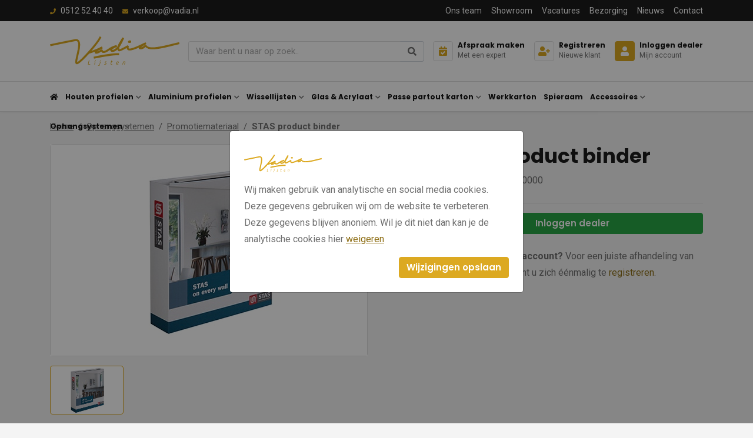

--- FILE ---
content_type: text/html; charset=UTF-8
request_url: https://vadia.nl/stas-product-binder-sb10000.html
body_size: 11963
content:
<!DOCTYPE html><html lang="nl"> <head><title>STAS product binder | Vadia</title><meta name="viewport" content="width=device-width, initial-scale=1.0, user-scalable=0"><meta charset="UTF-8"><meta name="description" content="De STAS product binder bestelt u bij Vadia. De leverancier voor de benodigdheden voor de lijstenmakerij."><meta name="keywords" content="STAS product binder, Ophangsystemen, Promotiemateriaal, bestellen, lijstenbranche, lijsten, inlijsting, groothandel, vakhandel, lijstenmaker"><meta name="language" content="nl"><meta name="format-detection" content="telephone=no"><meta name="author" content="Ittica Media"><meta name="msapplication-TileColor" content="#1D1D1D"><meta name="msapplication-TileImage" content="/assets/dist/img/favicon/32x32.png"><meta name="theme-color" content="#1D1D1D"><meta name="mobile-web-app-capable" content="yes"><meta name="apple-mobile-web-app-capable" content="yes"><meta name="apple-mobile-web-app-status-bar-style" content="black"><meta property="og:title" content="STAS product binder"><meta property="og:image" content="https://vadia.nl/media/products/1137/sb10000.jpg"><meta property="og:url" content="https://vadia.nl/stas-product-binder-sb10000.html"><script>!function(f,b,e,v,n,t,s)	{if(f.fbq)return;n=f.fbq=function(){n.callMethod?	n.callMethod.apply(n,arguments):n.queue.push(arguments)};	if(!f._fbq)f._fbq=n;n.push=n;n.loaded=!0;n.version='2.0';	n.queue=[];t=b.createElement(e);t.async=!0;	t.src=v;s=b.getElementsByTagName(e)[0];	s.parentNode.insertBefore(t,s)}(window,document,'script',	'https://connect.facebook.net/en_US/fbevents.js');	fbq('init', '1724623788001241');	fbq('track', 'PageView');</script><noscript><img loading="lazy" height="auto" width="100%" height="1" width="1" style="display:none"	src="https://www.facebook.com/tr?id=1724623788001241&ev=PageView&noscript=1"	/></noscript><script defer src="https://www.googletagmanager.com/gtag/js?id=G-C5WKP5W5HD"></script><script>window.dataLayer = window.dataLayer || [];	function gtag(){dataLayer.push(arguments);}	gtag('js', new Date());	var config = {};	config['anonymize_ip'] = true;	gtag('config', 'G-C5WKP5W5HD', config);</script><script>(function(w,d,s,l,i){w[l]=w[l]||[];w[l].push({'gtm.start':	new Date().getTime(),event:'gtm.js'});var f=d.getElementsByTagName(s)[0],	j=d.createElement(s),dl=l!='dataLayer'?'&l='+l:'';j.async=true;j.src=	'https://www.googletagmanager.com/gtm.js?id='+i+dl;f.parentNode.insertBefore(j,f);	})(window,document,'script','dataLayer','GTM-P793X5W5');</script> <link rel="shortcut icon" type="image/png" href="/assets/dist/img/favicon/120x120.png" defer> <link rel="apple-touch-icon-precomposed" sizes="114x114" href="/assets/dist/img/favicon/114x114.png" defer> <link rel="apple-touch-icon-precomposed" sizes="120x120" href="/assets/dist/img/favicon/120x120.png" defer> <link rel="apple-touch-icon-precomposed" sizes="144x144" href="/assets/dist/img/favicon/144x144.png" defer> <link rel="apple-touch-icon-precomposed" sizes="152x152" href="/assets/dist/img/favicon/152x152.png" defer><link rel="apple-touch-icon-precomposed" sizes="180x180" href="/assets/dist/img/favicon/180x180.png" defer><link rel="preconnect" href="https://fonts.gstatic.com" crossorigin><link rel="manifest" href=""><link rel="alternate" href="https://vadia.nl/stas-product-binder-sb10000.html" hreflang="nl-NL" /><link rel="alternate" href="https://vadia.nl/stas-product-binder-sb10000.html" hreflang="x-default" /> <link rel="stylesheet" href="/assets/dist/css/style.css?s=1736870705" defer media="all"> <link rel="stylesheet" href="/assets/external/vendor/owl.carousel/assets/owl.carousel.min.css?s=1660138824" defer> <link rel="stylesheet" href="/assets/external/vendor/owl.carousel/assets/owl.theme.default.min.css?s=1660138844" defer> <link rel="stylesheet" href="/assets/external/vendor/fontawesome/css/all.min.css?s=1660139152" defer><style></style></head> <body class="" data-domain="https://vadia.nl" data-uri="stas-product-binder-sb10000.html"> <noscript> <iframe src="https://www.googletagmanager.com/ns.html?id=GTM-P793X5W5" class="google-tag-manager"> </iframe> </noscript><script> var config = {"domain":"https:\/\/vadia.nl","uri":"stas-product-binder-sb10000.html","url_shoppingcart":"https:\/\/vadia.nl\/winkelwagen","url_checkout":"https:\/\/vadia.nl\/checkout","url_search":"https:\/\/vadia.nl\/zoeken","webshop":{"type":"B2C","currency":"euro","prices":{"display":{"type":"incl","show_other_type":"0"}},"vat_validation":"1","vat":{"low":"9","high":"21"},"validation":{"address":{"enabled":"1","countries":["153"]}}}};</script><header class="header-b mobile"><div class="row header-row"><!-- Top --><div class="top col-12"><div class="container"><div class="top-inner row d-flex justify-content-between align-items-center"><div class="col-auto d-flex"><div class="top-header-item"><a class="top-header-item" href="tel:0512524040"><i class="fas fa-phone mr-2"></i><span>0512 52 40 40</span></a></div><div class="top-header-item ml-3"><a class="top-header-item" href="mailto:verkoop@vadia.nl"><i class="fa fa-envelope mr-2"></i><span class="d-none d-md-inline-block">verkoop@vadia.nl</span><span class="d-md-none d-inline-block">Mail ons</span></a></div></div><div class="col-auto d-none d-lg-flex text-right"><ul class="list-inline top-menu"><li class="list-inline-item"><a href="/ons-team" class="top-header-item " title="Ons team">Ons team</a></li><li class="list-inline-item"><a href="/showroom" class="top-header-item " title="Showroom">Showroom</a></li><li class="list-inline-item"><a href="/vacatures" class="top-header-item " title="Vacatures">Vacatures</a></li><li class="list-inline-item"><a href="/bezorging" class="top-header-item " title="Bezorging">Bezorging</a></li><li class="list-inline-item"><a href="/nieuws" class="top-header-item " title="Nieuws">Nieuws</a></li><li class="list-inline-item"><a href="/contact" class="top-header-item " title="Contact">Contact</a></li></ul></div></div></div></div><!-- Middle --><div class="middle col-12"><div class="container"><div class="middle-inner row align-items-center"><!-- Logo --><a href="/" class="col-auto logo"><!-- <div class="d-block d-lg-none"> --><img loading="lazy" height="auto" width="100%" alt="logo" src="/assets/dist/img/logo.svg" /><!-- </div> --></a><!-- Search --><div class="col search-bar pl-lg-0 pr-lg-0"	data-no-results="Er zijn geen zoekresultaten op deze term!"><div	class="search input"><input class="form-control py-2 border-right-0 border"	type="text"	class="search-header"	placeholder="Waar bent u naar op zoek.."	aria-label="Zoek op de website"><span class="input-group-append search-button"><div class="input-group-text bg-transparent"><i class="fas fa-search"></i></div></span></div><div class="search-content d-none"><div class="content"></div><div id="search-loader"><div class="loading-search"><i class="fa fa-cog fa-spin fa-2x fa-fw"></i></div></div><a href="#" class="btn btn-primary w-100 btn-sm btn-show-results d-none mt-3" data-singular="Bekijk % resultaat" data-plural="Bekijk alle % resultaten">Toon alle resultaten</a></div></div><!-- Contact items --><div class="col col-md-auto d-flex justify-content-end"><div class="contact mr-2 mr-xl-3 contact-first"><a	href="/maak-een-afspraak-met-een-van-onze-experts"	title="Maak een afspraak met één van onze experts"	class="text-left "><div class="icon"><i class="fas fa-calendar-check"></i></div><div class="content"><span class="header-title ">Afspraak maken</span><span class="header-item">Met een expert</span></div></a> </div><div class="contact mr-2 mr-xl-3"><a	href="/registreren"	title="Registreren"	class="text-left "><div class="icon"><i class="fas fa-user-plus"></i></div><div class="content"><span class="header-title ">Registreren</span><span class="header-item">Nieuwe klant</span></div></a></div><div class="contact"><a	href="/inloggen"	title="Inloggen"	class="text-left active"><div class="icon"><i class="fas fa-user "></i></div><div class="content"><span class="d-none d-lg-block header-title">Inloggen dealer</span><span class="d-none d-lg-block header-item">Mijn account</span></div></a> </div><span class="menu-mobile-open ml-2 ml-xl-3"><i class="fa fa-bars"></i></span></div></div></div></div><!-- Bottom --><div class="bottom col-12 border-top border-bottom"><div class="container bottom-container"><div class="bottom-inner row d-flex justify-content-between align-items-center"><div class="col-auto bottom-menu d-flex"><div class="row"><div class="top-mobile-menu col-12 d-block d-xl-none"><div class="w-100 h-100"><span class="menu-title">Menu</span><div class="close-menu"><span class="menu-mobile-close hide"><i class="fas fa-times"></i></span></div></div></div><div class="col-12"><ul class="nav"><li class="d-none d-xl-block dropdown collapsed nav-menu-item"><a href="/" title="home" class="header-title cat-title"><i class="fas fa-home"></i></a></li><li class="dropdown collapsed toggle-large-menu nav-menu-item" id="menu-accordion-categories-16"><a href="/houten-profielen" title="Houten profielen" class="header-title cat-title" data-cat-image="/media/categories/16/houten-profielen-aca672fb-10f0-4679-801a-63d1fbf2f1ef.jpg?s=1765968359">Houten profielen</a><span class="icon" data-toggle="collapse" data-target="#list-16"><i class="fas fa-chevron-down"></i></span><div class="dropdown-content collapse" id="list-16"><div class="container-fluid container-xl"><div class="row"><ul class="col-12 col-xl-6 py-0 py-xl-3 px-0 submenu dropdown-content-left custom-scroll"><li class="submenu-item"><a href="/houten-profielen/baklijsten" class="cat_id_28 header-dropdown-title cat-title pb-2 pb-xl-0 px-0 px-xl-4 gtag-custom-event" data-gtag-category="Menu" data-gtag-label="Menu" title="Baklijsten" data-cat-image="/media/categories/28/baklijsten-6fe7e888-8ce8-45b0-8ea2-1d1d1ea0883f.jpg?s=1740406827">Baklijsten</a></li><li class="submenu-item"><a href="/houten-profielen/blankhout" class="cat_id_33 header-dropdown-title cat-title pb-2 pb-xl-0 px-0 px-xl-4 gtag-custom-event" data-gtag-category="Menu" data-gtag-label="Menu" title="Blankhout" data-cat-image="/media/categories/33/blankhout-e5b74d95-cb59-4312-bd6f-6d47dab21a9a.jpg?s=1765968318">Blankhout</a></li><li class="submenu-item"><a href="/houten-profielen/exellence" class="cat_id_100 header-dropdown-title cat-title pb-2 pb-xl-0 px-0 px-xl-4 gtag-custom-event" data-gtag-category="Menu" data-gtag-label="Menu" title="Exellence" data-cat-image="/media/categories/100/exellence-nieuw-22e53f03-1abb-41e6-8371-dfff8b32ec91.jpg?s=1765983265">Exellence</a></li><li class="submenu-item"><a href="/houten-profielen/fineer" class="cat_id_30 header-dropdown-title cat-title pb-2 pb-xl-0 px-0 px-xl-4 gtag-custom-event" data-gtag-category="Menu" data-gtag-label="Menu" title="Fineer" data-cat-image="/media/categories/30/fineer-8d4f248d-dc47-4481-b2c1-3d3f6a8200a0.jpg?s=1757498482">Fineer</a></li><li class="submenu-item"><a href="/houten-profielen/goud" class="cat_id_29 header-dropdown-title cat-title pb-2 pb-xl-0 px-0 px-xl-4 gtag-custom-event" data-gtag-category="Menu" data-gtag-label="Menu" title="Goud" data-cat-image="/media/categories/29/goud-ec65c2dd-e0b3-4c2d-9bb9-5ba8051cd1e8.jpg?s=1765980672">Goud</a></li><li class="submenu-item"><a href="/houten-profielen/inleg" class="cat_id_34 header-dropdown-title cat-title pb-2 pb-xl-0 px-0 px-xl-4 gtag-custom-event" data-gtag-category="Menu" data-gtag-label="Menu" title="Inleg" data-cat-image="/media/categories/34/inleg-76b4a87e-12e0-4235-bef0-2b74a383e7de.jpg?s=1765962605">Inleg</a></li><li class="submenu-item"><a href="/houten-profielen/kleur" class="cat_id_31 header-dropdown-title cat-title pb-2 pb-xl-0 px-0 px-xl-4 gtag-custom-event" data-gtag-category="Menu" data-gtag-label="Menu" title="Kleur" data-cat-image="/media/categories/31/kleur-cd45df90-09a6-410f-9c25-c821c505960b.jpg?s=1681201773">Kleur</a></li><li class="submenu-item"><a href="/houten-profielen/ornament" class="cat_id_32 header-dropdown-title cat-title pb-2 pb-xl-0 px-0 px-xl-4 gtag-custom-event" data-gtag-category="Menu" data-gtag-label="Menu" title="Ornament" data-cat-image="/media/categories/32/ornament-d3fec6ed-2eb4-4a40-8b1f-18aead784358.jpg?s=1765959465">Ornament</a></li><li class="submenu-item"><a href="/houten-profielen/overig" class="cat_id_35 header-dropdown-title cat-title pb-2 pb-xl-0 px-0 px-xl-4 gtag-custom-event" data-gtag-category="Menu" data-gtag-label="Menu" title="Overig" data-cat-image="/media/categories/35/overig-c1ed725b-81d8-49e7-8a68-88318d5edfa1.jpg?s=1664536620">Overig</a></li><li class="submenu-item"><a href="/houten-profielen/zilver" class="cat_id_19 header-dropdown-title cat-title pb-2 pb-xl-0 px-0 px-xl-4 gtag-custom-event" data-gtag-category="Menu" data-gtag-label="Menu" title="Zilver" data-cat-image="/media/categories/19/zilver-f228afb2-713f-4b7c-bfc8-28c587608a25.jpg?s=1680703075">Zilver</a></li><li class="submenu-item"><a href="/houten-profielen/zwart-wit" class="cat_id_27 header-dropdown-title cat-title pb-2 pb-xl-0 px-0 px-xl-4 gtag-custom-event" data-gtag-category="Menu" data-gtag-label="Menu" title="Zwart / wit" data-cat-image="/media/categories/27/zwart-wit-b4597c0b-53a2-4094-9116-75d0fb5e1508.jpg?s=1766051988">Zwart / wit</a></li></ul><div class="col-6 dropdown-content-right cat-image border-left d-none d-xl-block"><img loading="lazy" height="auto" width="100%" alt="no-image" src="/assets/dist/img/no-image-found.jpg"/></div></div></div></div></li><li class="dropdown collapsed toggle-large-menu nav-menu-item" id="menu-accordion-categories-20"><a href="/aluminium-profielen" title="Aluminium profielen" class="header-title cat-title" data-cat-image="/media/categories/20/aluminium-profielen-0270833e-36ef-495f-bd40-4cf3c0ab8c5e.jpg?s=1710239233">Aluminium profielen</a><span class="icon" data-toggle="collapse" data-target="#list-20"><i class="fas fa-chevron-down"></i></span><div class="dropdown-content collapse" id="list-20"><div class="container-fluid container-xl"><div class="row"><ul class="col-12 col-xl-6 py-0 py-xl-3 px-0 submenu dropdown-content-left custom-scroll"><li class="submenu-item"><a href="/aluminium-profielen/nielsen-collectie" class="cat_id_36 header-dropdown-title cat-title pb-2 pb-xl-0 px-0 px-xl-4 gtag-custom-event" data-gtag-category="Menu" data-gtag-label="Menu" title="Nielsen collectie" data-cat-image="/media/categories/36/nielsen-collectie-f7b95488-98cd-45f8-8810-7279cddcf505.jpg?s=1686641936">Nielsen collectie</a></li><li class="submenu-item"><a href="/aluminium-profielen/go4frame-collectie" class="cat_id_37 header-dropdown-title cat-title pb-2 pb-xl-0 px-0 px-xl-4 gtag-custom-event" data-gtag-category="Menu" data-gtag-label="Menu" title="GO4FRAME collectie" data-cat-image="/media/categories/37/go4frame-036e2d3f-0731-46a0-be44-d13f14fc4578.jpg?s=1685626765">GO4FRAME collectie</a></li><li class="submenu-item"><a href="/aluminium-profielen/aluminium-baklijst" class="cat_id_38 header-dropdown-title cat-title pb-2 pb-xl-0 px-0 px-xl-4 gtag-custom-event" data-gtag-category="Menu" data-gtag-label="Menu" title="Aluminium baklijst">Aluminium baklijst</a></li></ul><div class="col-6 dropdown-content-right cat-image border-left d-none d-xl-block"><img loading="lazy" height="auto" width="100%" alt="no-image" src="/assets/dist/img/no-image-found.jpg"/></div></div></div></div></li><li class="dropdown collapsed toggle-large-menu nav-menu-item" id="menu-accordion-categories-21"><a href="/wissellijsten" title="Wissellijsten" class="header-title cat-title" data-cat-image="/media/categories/21/wissellijsten-f018c69b-6431-4bf5-8695-cb0304488c2e.jpg?s=1722945331">Wissellijsten</a><span class="icon" data-toggle="collapse" data-target="#list-21"><i class="fas fa-chevron-down"></i></span><div class="dropdown-content collapse" id="list-21"><div class="container-fluid container-xl"><div class="row"><ul class="col-12 col-xl-6 py-0 py-xl-3 px-0 submenu dropdown-content-left custom-scroll"><li class="submenu-item"><a href="/wissellijsten/switch-it" class="cat_id_39 header-dropdown-title cat-title pb-2 pb-xl-0 px-0 px-xl-4 gtag-custom-event" data-gtag-category="Menu" data-gtag-label="Menu" title="Switch-it" data-cat-image="/media/categories/39/switch-it-b92961c4-cf94-4a89-8671-80e77b8a9a3b.jpg?s=1690364024">Switch-it</a></li><li class="submenu-item"><a href="/wissellijsten/nielsen-frameboxen" class="cat_id_40 header-dropdown-title cat-title pb-2 pb-xl-0 px-0 px-xl-4 gtag-custom-event" data-gtag-category="Menu" data-gtag-label="Menu" title="Nielsen frameboxen" data-cat-image="/media/categories/40/nielsen-frameboxen-7d51c6e1-2c0a-4154-9359-de4dd8a01f8c.jpg?s=1726152543">Nielsen frameboxen</a></li><li class="submenu-item"><a href="/wissellijsten/nielsen-alpha" class="cat_id_41 header-dropdown-title cat-title pb-2 pb-xl-0 px-0 px-xl-4 gtag-custom-event" data-gtag-category="Menu" data-gtag-label="Menu" title="Nielsen Alpha " data-cat-image="/media/categories/41/nielsen-alpha-nieuw-69dd87d3-c3c2-44e1-b028-f68d9fc9ccca.jpg?s=1730985476">Nielsen Alpha </a></li><li class="submenu-item"><a href="/wissellijsten/nielsen-quadrum" class="cat_id_97 header-dropdown-title cat-title pb-2 pb-xl-0 px-0 px-xl-4 gtag-custom-event" data-gtag-category="Menu" data-gtag-label="Menu" title="Nielsen Quadrum" data-cat-image="/media/categories/97/nielsen-quadrum-nieuw-f1b0ccfc-e49f-4a68-9898-7a23b39cb307.jpg?s=1690365536">Nielsen Quadrum</a></li></ul><div class="col-6 dropdown-content-right cat-image border-left d-none d-xl-block"><img loading="lazy" height="auto" width="100%" alt="no-image" src="/assets/dist/img/no-image-found.jpg"/></div></div></div></div></li><li class="dropdown collapsed toggle-large-menu nav-menu-item" id="menu-accordion-categories-22"><a href="/glas-acrylaat" title="Glas & Acrylaat" class="header-title cat-title" data-cat-image="/media/categories/22/glas-en-acrylaat-a7bbd6f9-ecda-4e58-9880-535ad3f2dad3.jpg?s=1736866068">Glas & Acrylaat</a><span class="icon" data-toggle="collapse" data-target="#list-22"><i class="fas fa-chevron-down"></i></span><div class="dropdown-content collapse" id="list-22"><div class="container-fluid container-xl"><div class="row"><ul class="col-12 col-xl-6 py-0 py-xl-3 px-0 submenu dropdown-content-left custom-scroll"><li class="submenu-item"><a href="/glas-acrylaat/tru-vue" class="cat_id_43 header-dropdown-title cat-title pb-2 pb-xl-0 px-0 px-xl-4 gtag-custom-event" data-gtag-category="Menu" data-gtag-label="Menu" title="Tru Vue" data-cat-image="/media/categories/43/tru-vue-3c7ccfe2-6015-490e-873c-152071d32745.jpg?s=1686645569">Tru Vue</a></li><li class="submenu-item"><a href="/glas-acrylaat/artglass" class="cat_id_44 header-dropdown-title cat-title pb-2 pb-xl-0 px-0 px-xl-4 gtag-custom-event" data-gtag-category="Menu" data-gtag-label="Menu" title="ArtGlass" data-cat-image="/media/categories/44/artglass-a8dd92ab-c9b0-46fb-a015-3ea0cca66526.jpg?s=1686647234">ArtGlass</a></li><li class="submenu-item"><a href="/glas-acrylaat/perfect-white-clear-floatglass" class="cat_id_45 header-dropdown-title cat-title pb-2 pb-xl-0 px-0 px-xl-4 gtag-custom-event" data-gtag-category="Menu" data-gtag-label="Menu" title="Perfect White Clear floatglass" data-cat-image="/media/categories/45/perfect-white-clear-floatglass-b8958472-b70d-427e-b64b-901859f89cb0.jpg?s=1686647933">Perfect White Clear floatglass</a></li><li class="submenu-item"><a href="/glas-acrylaat/tegla-eenzijdig-ontspiegeld" class="cat_id_46 header-dropdown-title cat-title pb-2 pb-xl-0 px-0 px-xl-4 gtag-custom-event" data-gtag-category="Menu" data-gtag-label="Menu" title="Tegla éénzijdig ontspiegeld" data-cat-image="/media/categories/46/tegla-eenzijdig-ontspiegeld-6c9ec282-07b1-48ba-b370-9e8b9982e873.jpg?s=1696926285">Tegla éénzijdig ontspiegeld</a></li><li class="submenu-item"><a href="/glas-acrylaat/acrylaat-platen" class="cat_id_47 header-dropdown-title cat-title pb-2 pb-xl-0 px-0 px-xl-4 gtag-custom-event" data-gtag-category="Menu" data-gtag-label="Menu" title="Acrylaat platen" data-cat-image="/media/categories/47/acrylaat-1f9de2c9-1cf2-46b2-bee4-5c9a0b1a8509.jpg?s=1728996152">Acrylaat platen</a></li><li class="submenu-item"><a href="/glas-acrylaat/facetspiegels" class="cat_id_48 header-dropdown-title cat-title pb-2 pb-xl-0 px-0 px-xl-4 gtag-custom-event" data-gtag-category="Menu" data-gtag-label="Menu" title="Facetspiegels" data-cat-image="/media/categories/48/facetspiegels-e962d41f-6b46-4170-80cb-191eb7a8f5a7.jpg?s=1725882976">Facetspiegels</a></li></ul><div class="col-6 dropdown-content-right cat-image border-left d-none d-xl-block"><img loading="lazy" height="auto" width="100%" alt="no-image" src="/assets/dist/img/no-image-found.jpg"/></div></div></div></div></li><li class="dropdown collapsed toggle-large-menu nav-menu-item" id="menu-accordion-categories-17"><a href="/passe-partout-karton" title="Passe partout karton" class="header-title cat-title" data-cat-image="/media/categories/17/passe-partout-karton-544c9ce8-45a3-4f46-bd9f-9204090dc288.jpg?s=1757585691">Passe partout karton</a><span class="icon" data-toggle="collapse" data-target="#list-17"><i class="fas fa-chevron-down"></i></span><div class="dropdown-content collapse" id="list-17"><div class="container-fluid container-xl"><div class="row"><ul class="col-12 col-xl-6 py-0 py-xl-3 px-0 submenu dropdown-content-left custom-scroll"><li class="submenu-item"><a href="/passe-partout-karton/basico" class="cat_id_18 header-dropdown-title cat-title pb-2 pb-xl-0 px-0 px-xl-4 gtag-custom-event" data-gtag-category="Menu" data-gtag-label="Menu" title="Basico" data-cat-image="/media/categories/18/basico-264303e5-62f5-4ace-b602-daf25adf7e8e.jpg?s=1733392118">Basico</a></li><li class="submenu-item"><a href="/passe-partout-karton/museumkarton" class="cat_id_49 header-dropdown-title cat-title pb-2 pb-xl-0 px-0 px-xl-4 gtag-custom-event" data-gtag-category="Menu" data-gtag-label="Menu" title="Museumkarton" data-cat-image="/media/categories/49/museum-nieuw-92e34865-93aa-4aa9-97da-0a724366b470.jpg?s=1690356695">Museumkarton</a></li><li class="submenu-item"><a href="/passe-partout-karton/standaard" class="cat_id_50 header-dropdown-title cat-title pb-2 pb-xl-0 px-0 px-xl-4 gtag-custom-event" data-gtag-category="Menu" data-gtag-label="Menu" title="Standaard" data-cat-image="/media/categories/50/standaard-nieuw-65517671-bd0d-449e-9d55-988e09c1c8e9.jpg?s=1730886673">Standaard</a></li><li class="submenu-item"><a href="/passe-partout-karton/gekleurde-kern" class="cat_id_51 header-dropdown-title cat-title pb-2 pb-xl-0 px-0 px-xl-4 gtag-custom-event" data-gtag-category="Menu" data-gtag-label="Menu" title="Gekleurde kern" data-cat-image="/media/categories/51/gekleurde-kern-nieuw-553f130e-e281-4d87-9f8b-40ee464dd6db.jpg?s=1688395373">Gekleurde kern</a></li></ul><div class="col-6 dropdown-content-right cat-image border-left d-none d-xl-block"><img loading="lazy" height="auto" width="100%" alt="no-image" src="/assets/dist/img/no-image-found.jpg"/></div></div></div></div></li><li class="dropdown collapsed nav-menu-item" id="menu-accordion-categories-23"><a href="/werkkarton" title="Werkkarton" class="header-title cat-title" data-cat-image="/media/categories/23/werkkarton-4c529ce4-c888-43b1-b4e2-f3676f5c2757.jpg?s=1664536620">Werkkarton</a></li><li class="dropdown collapsed nav-menu-item" id="menu-accordion-categories-24"><a href="/spieraam" title="Spieraam" class="header-title cat-title" data-cat-image="/media/categories/24/spieramen-93e1c085-43c1-4a07-a01a-115103366305.jpg?s=1718630843">Spieraam</a></li><li class="dropdown collapsed toggle-large-menu nav-menu-item" id="menu-accordion-categories-25"><a href="/accessoires" title="Accessoires" class="header-title cat-title" data-cat-image="/media/categories/25/accessoires-da6ce746-2eb3-4d8e-8714-1932a4b039c8.jpg?s=1691575145">Accessoires</a><span class="icon" data-toggle="collapse" data-target="#list-25"><i class="fas fa-chevron-down"></i></span><div class="dropdown-content collapse" id="list-25"><div class="container-fluid container-xl"><div class="row"><ul class="col-12 col-xl-6 py-0 py-xl-3 px-0 submenu dropdown-content-left custom-scroll"><li class="submenu-item"><a href="/accessoires/bevestiging-aan-de-lijst" class="cat_id_59 header-dropdown-title cat-title pb-2 pb-xl-0 px-0 px-xl-4 gtag-custom-event" data-gtag-category="Menu" data-gtag-label="Menu" title="Bevestiging aan de lijst" data-cat-image="/media/categories/59/bevestiging-aan-de-lijst-3686e8bd-c2dc-47f5-8458-d4ba4f21f8d9.jpg?s=1694528949">Bevestiging aan de lijst</a></li><li class="submenu-item"><a href="/accessoires/bijwerken-repareren-en-afkleuren" class="cat_id_67 header-dropdown-title cat-title pb-2 pb-xl-0 px-0 px-xl-4 gtag-custom-event" data-gtag-category="Menu" data-gtag-label="Menu" title="Bijwerken, repareren en afkleuren" data-cat-image="/media/categories/67/bijwerken-repareren-en-afkleuren-1bca30bc-aace-45bc-850f-f2353babf95f.jpg?s=1694529126">Bijwerken, repareren en afkleuren</a></li><li class="submenu-item"><a href="/accessoires/compressor-en-benodigheden" class="cat_id_75 header-dropdown-title cat-title pb-2 pb-xl-0 px-0 px-xl-4 gtag-custom-event" data-gtag-category="Menu" data-gtag-label="Menu" title="Compressor en benodigheden" data-cat-image="/media/categories/75/compressor-en-benodigheden-0baac854-6388-4a49-a870-7b1f0e525cd7.jpg?s=1694529156">Compressor en benodigheden</a></li><li class="submenu-item"><a href="/accessoires/formaat-snijders" class="cat_id_77 header-dropdown-title cat-title pb-2 pb-xl-0 px-0 px-xl-4 gtag-custom-event" data-gtag-category="Menu" data-gtag-label="Menu" title="Formaat snijders" data-cat-image="/media/categories/77/formaat-snijders-22c6b832-5fb0-498a-a9d6-d9bc2087b150.jpg?s=1691575568">Formaat snijders</a></li><li class="submenu-item"><a href="/accessoires/glas-snijden" class="cat_id_62 header-dropdown-title cat-title pb-2 pb-xl-0 px-0 px-xl-4 gtag-custom-event" data-gtag-category="Menu" data-gtag-label="Menu" title="Glas snijden" data-cat-image="/media/categories/62/glas-snijden-9df4dd37-9ae2-4521-b336-4ef69ad54404.jpg?s=1753770470">Glas snijden</a></li><li class="submenu-item"><a href="/accessoires/handgereedschap-klein-materiaal" class="cat_id_61 header-dropdown-title cat-title pb-2 pb-xl-0 px-0 px-xl-4 gtag-custom-event" data-gtag-category="Menu" data-gtag-label="Menu" title="Handgereedschap klein materiaal" data-cat-image="/media/categories/61/handgereedschap-klein-materiaal-9c8a3784-6284-40a3-b046-6f00de656bd9.jpg?s=1694529181">Handgereedschap klein materiaal</a></li><li class="submenu-item"><a href="/accessoires/houten-monsters-presenteren" class="cat_id_55 header-dropdown-title cat-title pb-2 pb-xl-0 px-0 px-xl-4 gtag-custom-event" data-gtag-category="Menu" data-gtag-label="Menu" title="Houten monsters presenteren" data-cat-image="/media/categories/55/houten-monsters-presenteren-00200057-d7fd-4cf3-9160-1ff22421f8c2.jpg?s=1694529225">Houten monsters presenteren</a></li><li class="submenu-item"><a href="/accessoires/informatie-kaartjes" class="cat_id_54 header-dropdown-title cat-title pb-2 pb-xl-0 px-0 px-xl-4 gtag-custom-event" data-gtag-category="Menu" data-gtag-label="Menu" title="Informatie kaartjes" data-cat-image="/media/categories/54/informatie-kaartjes-e470e762-ca33-494c-bebb-882e0117172f.jpg?s=1694529243">Informatie kaartjes</a></li><li class="submenu-item"><a href="/accessoires/krammachine-en-toebehoren" class="cat_id_79 header-dropdown-title cat-title pb-2 pb-xl-0 px-0 px-xl-4 gtag-custom-event" data-gtag-category="Menu" data-gtag-label="Menu" title="Krammachine en toebehoren" data-cat-image="/media/categories/79/krammachine-en-toebehoren-425f6508-bd77-47a8-87e4-7a7714868c38.jpg?s=1694529289">Krammachine en toebehoren</a></li><li class="submenu-item"><a href="/accessoires/lineco" class="cat_id_63 header-dropdown-title cat-title pb-2 pb-xl-0 px-0 px-xl-4 gtag-custom-event" data-gtag-category="Menu" data-gtag-label="Menu" title="LINECO" data-cat-image="/media/categories/63/lineco-2d63aeab-692e-4ee3-acd5-0ad291565d66.jpg?s=1664536621">LINECO</a></li><li class="submenu-item"><a href="/accessoires/nietmachines-en-pinmachines" class="cat_id_74 header-dropdown-title cat-title pb-2 pb-xl-0 px-0 px-xl-4 gtag-custom-event" data-gtag-category="Menu" data-gtag-label="Menu" title="Nietmachines en pinmachines" data-cat-image="/media/categories/74/nietmachines-en-pinmachines-2a70a11d-64c0-4ef3-9c06-e22e0398bb82.jpg?s=1694529317">Nietmachines en pinmachines</a></li><li class="submenu-item"><a href="/accessoires/onderhoud-schilderdoeken" class="cat_id_72 header-dropdown-title cat-title pb-2 pb-xl-0 px-0 px-xl-4 gtag-custom-event" data-gtag-category="Menu" data-gtag-label="Menu" title="Onderhoud schilderdoeken" data-cat-image="/media/categories/72/onderhoud-schilderdoeken-69538b8f-9dc8-4d78-b7ab-2c7349ed4e74.jpg?s=1694529356">Onderhoud schilderdoeken</a></li><li class="submenu-item"><a href="/accessoires/ophangen-aan-de-lijst" class="cat_id_58 header-dropdown-title cat-title pb-2 pb-xl-0 px-0 px-xl-4 gtag-custom-event" data-gtag-category="Menu" data-gtag-label="Menu" title="Ophangen aan de lijst" data-cat-image="/media/categories/58/ophangen-aan-de-lijst-d12eb980-cb46-4711-aa1d-fd87a43e6379.jpg?s=1753709013">Ophangen aan de lijst</a></li><li class="submenu-item"><a href="/accessoires/ophangen-aan-de-wand" class="cat_id_56 header-dropdown-title cat-title pb-2 pb-xl-0 px-0 px-xl-4 gtag-custom-event" data-gtag-category="Menu" data-gtag-label="Menu" title="Ophangen aan de wand" data-cat-image="/media/categories/56/ophangen-aan-de-wand-e12b34aa-3c55-481b-b38c-132a98ee6cfc.jpg?s=1694529391">Ophangen aan de wand</a></li><li class="submenu-item"><a href="/accessoires/ophangsystemen" class="cat_id_57 header-dropdown-title cat-title pb-2 pb-xl-0 px-0 px-xl-4 gtag-custom-event" data-gtag-category="Menu" data-gtag-label="Menu" title="Ophangsystemen" data-cat-image="/media/categories/57/ophangsystemen-artiteq-106938fd-49a1-4e39-ba59-c5183f33d6b3.jpg?s=1694529603">Ophangsystemen</a></li><li class="submenu-item"><a href="/accessoires/passe-partout-decoreren" class="cat_id_69 header-dropdown-title cat-title pb-2 pb-xl-0 px-0 px-xl-4 gtag-custom-event" data-gtag-category="Menu" data-gtag-label="Menu" title="Passe-partout decoreren" data-cat-image="/media/categories/69/passe-partout-decoreren-c27b9e38-030f-491d-9daf-4156316bbb64.jpg?s=1694529628">Passe-partout decoreren</a></li><li class="submenu-item"><a href="/accessoires/passe-partout-snijden" class="cat_id_76 header-dropdown-title cat-title pb-2 pb-xl-0 px-0 px-xl-4 gtag-custom-event" data-gtag-category="Menu" data-gtag-label="Menu" title="Passe-partout snijden" data-cat-image="/media/categories/76/passe-partout-snijden-af610601-07d2-4b25-81ad-fd4badeddbfb.jpg?s=1694529648">Passe-partout snijden</a></li><li class="submenu-item"><a href="/accessoires/penmachines-en-lipjesmachines" class="cat_id_73 header-dropdown-title cat-title pb-2 pb-xl-0 px-0 px-xl-4 gtag-custom-event" data-gtag-category="Menu" data-gtag-label="Menu" title="Penmachines en lipjesmachines" data-cat-image="/media/categories/73/penmachines-en-lipjesmachines-f86d96ce-cdf4-4e8f-90b0-feb571218c55.jpg?s=1694529817">Penmachines en lipjesmachines</a></li><li class="submenu-item"><a href="/accessoires/plakband-en-gerelateerd-materiaal" class="cat_id_64 header-dropdown-title cat-title pb-2 pb-xl-0 px-0 px-xl-4 gtag-custom-event" data-gtag-category="Menu" data-gtag-label="Menu" title="Plakband en gerelateerd materiaal" data-cat-image="/media/categories/64/plakband-en-gerelateerd-materiaal-32874fe4-2a31-4978-ae9a-1d85adfc32ae.jpg?s=1694529844">Plakband en gerelateerd materiaal</a></li><li class="submenu-item"><a href="/accessoires/randloos-inlijsten-en-ophangen" class="cat_id_52 header-dropdown-title cat-title pb-2 pb-xl-0 px-0 px-xl-4 gtag-custom-event" data-gtag-category="Menu" data-gtag-label="Menu" title="Randloos inlijsten en ophangen" data-cat-image="/media/categories/52/randloos-inlijsten-en-ophangen-25896bef-6e97-4ffe-8a6f-1dea39d3b0e0.jpg?s=1696931753">Randloos inlijsten en ophangen</a></li><li class="submenu-item"><a href="/accessoires/reinigen-en-schoonhouden" class="cat_id_65 header-dropdown-title cat-title pb-2 pb-xl-0 px-0 px-xl-4 gtag-custom-event" data-gtag-category="Menu" data-gtag-label="Menu" title="Reinigen en schoonhouden" data-cat-image="/media/categories/65/reinigen-en-schoonhouden-b8cb161a-a536-4344-a491-3f76f3291e14.jpg?s=1696931770">Reinigen en schoonhouden</a></li><li class="submenu-item"><a href="/accessoires/spacers" class="cat_id_70 header-dropdown-title cat-title pb-2 pb-xl-0 px-0 px-xl-4 gtag-custom-event" data-gtag-category="Menu" data-gtag-label="Menu" title="Spacers" data-cat-image="/media/categories/70/spacers-f3bb4485-ad90-4ee0-8c20-a6ce1ff0a80e.jpg?s=1694530545">Spacers</a></li><li class="submenu-item"><a href="/accessoires/standaards" class="cat_id_53 header-dropdown-title cat-title pb-2 pb-xl-0 px-0 px-xl-4 gtag-custom-event" data-gtag-category="Menu" data-gtag-label="Menu" title="Standaards" data-cat-image="/media/categories/53/standaards-d280b2b8-b900-4228-a0f2-6cd9c7f6ef8e.jpg?s=1694530565">Standaards</a></li><li class="submenu-item"><a href="/accessoires/temart" class="cat_id_71 header-dropdown-title cat-title pb-2 pb-xl-0 px-0 px-xl-4 gtag-custom-event" data-gtag-category="Menu" data-gtag-label="Menu" title="Temart" data-cat-image="/media/categories/71/temart-07e383ea-3fa5-433e-9e9d-8222e599be79.jpg?s=1694530574">Temart</a></li><li class="submenu-item"><a href="/accessoires/vergulden" class="cat_id_68 header-dropdown-title cat-title pb-2 pb-xl-0 px-0 px-xl-4 gtag-custom-event" data-gtag-category="Menu" data-gtag-label="Menu" title="Vergulden" data-cat-image="/media/categories/68/vergulden-43e38e2b-a039-4681-a14a-c67f3fb2a228.jpg?s=1694530583">Vergulden</a></li><li class="submenu-item"><a href="/accessoires/verlijmen-en-klemmen" class="cat_id_60 header-dropdown-title cat-title pb-2 pb-xl-0 px-0 px-xl-4 gtag-custom-event" data-gtag-category="Menu" data-gtag-label="Menu" title="Verlijmen en klemmen" data-cat-image="/media/categories/60/verlijmen-en-klemmen-d913e09e-561e-495b-bc71-43ea62fc74d9.jpg?s=1752754036">Verlijmen en klemmen</a></li><li class="submenu-item"><a href="/accessoires/verpakken-en-beschermen" class="cat_id_66 header-dropdown-title cat-title pb-2 pb-xl-0 px-0 px-xl-4 gtag-custom-event" data-gtag-category="Menu" data-gtag-label="Menu" title="Verpakken en beschermen" data-cat-image="/media/categories/66/verpakken-en-beschermen-9026923e-b904-4647-a4ed-d054299d4a2c.jpg?s=1694530607">Verpakken en beschermen</a></li><li class="submenu-item"><a href="/accessoires/verstekzagen" class="cat_id_78 header-dropdown-title cat-title pb-2 pb-xl-0 px-0 px-xl-4 gtag-custom-event" data-gtag-category="Menu" data-gtag-label="Menu" title="Verstekzagen" data-cat-image="/media/categories/78/verstekzagen-c51a9c0b-326b-4ab2-b0af-5d6ed688c36f.jpg?s=1754918345">Verstekzagen</a></li></ul><div class="col-6 dropdown-content-right cat-image border-left d-none d-xl-block"><img loading="lazy" height="auto" width="100%" alt="no-image" src="/assets/dist/img/no-image-found.jpg"/></div></div></div></div></li><li class="dropdown collapsed toggle-large-menu nav-menu-item" id="menu-accordion-categories-80"><a href="/ophangsystemen" title="Ophangsystemen" class="header-title cat-title" data-cat-image="/media/categories/80/stas-ophangsystemen-9176a8f0-8979-4edd-9507-4c0330303f11.jpg?s=1747822371">Ophangsystemen</a><span class="icon" data-toggle="collapse" data-target="#list-80"><i class="fas fa-chevron-down"></i></span><div class="dropdown-content collapse" id="list-80"><div class="container-fluid container-xl"><div class="row"><ul class="col-12 col-xl-6 py-0 py-xl-3 px-0 submenu dropdown-content-left custom-scroll"><li class="submenu-item"><a href="/ophangsystemen/adapters" class="cat_id_81 header-dropdown-title cat-title pb-2 pb-xl-0 px-0 px-xl-4 gtag-custom-event" data-gtag-category="Menu" data-gtag-label="Menu" title="Adapters" data-cat-image="/media/categories/81/adapters-f7749cfe-b916-4ff2-9fc1-1493fd5ba97c.jpg?s=1664536621">Adapters</a></li><li class="submenu-item"><a href="/ophangsystemen/armaturen" class="cat_id_82 header-dropdown-title cat-title pb-2 pb-xl-0 px-0 px-xl-4 gtag-custom-event" data-gtag-category="Menu" data-gtag-label="Menu" title="Armaturen" data-cat-image="/media/categories/82/armaturen-a14643b5-9b1e-4fb0-b593-df9368b1ba47.jpg?s=1690356021">Armaturen</a></li><li class="submenu-item"><a href="/ophangsystemen/bevestiging" class="cat_id_83 header-dropdown-title cat-title pb-2 pb-xl-0 px-0 px-xl-4 gtag-custom-event" data-gtag-category="Menu" data-gtag-label="Menu" title="Bevestiging" data-cat-image="/media/categories/83/bevestiging-604cdf40-59a0-4b08-a829-5b1a3923f09d.jpg?s=1718874409">Bevestiging</a></li><li class="submenu-item"><a href="/ophangsystemen/blister-verpakking" class="cat_id_84 header-dropdown-title cat-title pb-2 pb-xl-0 px-0 px-xl-4 gtag-custom-event" data-gtag-category="Menu" data-gtag-label="Menu" title="Blister verpakking" data-cat-image="/media/categories/84/blister-verpakking-e18685eb-9db9-4c3c-85ed-cfb6eb4e8bac.jpg?s=1718874306">Blister verpakking</a></li><li class="submenu-item"><a href="/ophangsystemen/draden" class="cat_id_85 header-dropdown-title cat-title pb-2 pb-xl-0 px-0 px-xl-4 gtag-custom-event" data-gtag-category="Menu" data-gtag-label="Menu" title="Draden" data-cat-image="/media/categories/85/draden-834c8965-5ce0-4abc-ad25-33118b26fe31.jpg?s=1684844373">Draden</a></li><li class="submenu-item"><a href="/ophangsystemen/schilderijhaak" class="cat_id_86 header-dropdown-title cat-title pb-2 pb-xl-0 px-0 px-xl-4 gtag-custom-event" data-gtag-category="Menu" data-gtag-label="Menu" title="Schilderijhaak" data-cat-image="/media/categories/86/haken-f543a2fd-14a8-44a0-a2d4-3ec419938748.jpg?s=1762950848">Schilderijhaak</a></li><li class="submenu-item"><a href="/ophangsystemen/koorden" class="cat_id_87 header-dropdown-title cat-title pb-2 pb-xl-0 px-0 px-xl-4 gtag-custom-event" data-gtag-category="Menu" data-gtag-label="Menu" title="Koorden" data-cat-image="/media/categories/87/koorden-25bb623a-bb2f-4b5d-9438-82b6b0bcddaf.jpg?s=1718873342">Koorden</a></li><li class="submenu-item"><a href="/ophangsystemen/overige" class="cat_id_88 header-dropdown-title cat-title pb-2 pb-xl-0 px-0 px-xl-4 gtag-custom-event" data-gtag-category="Menu" data-gtag-label="Menu" title="Overige" data-cat-image="/media/categories/88/overige-0af8f375-60e3-4f94-a738-b8ba68a9d6ab.jpg?s=1718872854">Overige</a></li><li class="submenu-item"><a href="/ophangsystemen/promotiemateriaal" class="cat_id_89 header-dropdown-title cat-title pb-2 pb-xl-0 px-0 px-xl-4 gtag-custom-event" data-gtag-category="Menu" data-gtag-label="Menu" title="Promotiemateriaal" data-cat-image="/media/categories/89/promotiemateriaal-4734a390-68c9-402a-b248-067b8c0e3c25.jpg?s=1718872688">Promotiemateriaal</a></li><li class="submenu-item"><a href="/ophangsystemen/ophangrail" class="cat_id_90 header-dropdown-title cat-title pb-2 pb-xl-0 px-0 px-xl-4 gtag-custom-event" data-gtag-category="Menu" data-gtag-label="Menu" title="Ophangrail " data-cat-image="/media/categories/90/rails-b0ae4346-91e9-4621-bafa-5c59325f0a0b.jpg?s=1688460118">Ophangrail </a></li><li class="submenu-item"><a href="/ophangsystemen/spots" class="cat_id_91 header-dropdown-title cat-title pb-2 pb-xl-0 px-0 px-xl-4 gtag-custom-event" data-gtag-category="Menu" data-gtag-label="Menu" title="Spots" data-cat-image="/media/categories/91/spots-87a86ca6-6394-491b-b17e-3047247ab592.jpg?s=1749562613">Spots</a></li><li class="submenu-item"><a href="/ophangsystemen/stangen" class="cat_id_92 header-dropdown-title cat-title pb-2 pb-xl-0 px-0 px-xl-4 gtag-custom-event" data-gtag-category="Menu" data-gtag-label="Menu" title="Stangen" data-cat-image="/media/categories/92/stangen-d2db14f7-3fb7-4724-ad31-78ce2d1e5c35.jpg?s=1718872116">Stangen</a></li></ul><div class="col-6 dropdown-content-right cat-image border-left d-none d-xl-block"><img loading="lazy" height="auto" width="100%" alt="no-image" src="/assets/dist/img/no-image-found.jpg"/></div></div></div></div></li></ul></div></div></div></div></div></div></div></header><div id="page" class="products-specific"><div class="product-header product-header-a d-none d-md-block" > <div class="container py-2"> <div class="row"> <div class="col"> <h6>STAS product binder</h6> </div> <div class="col-auto"> <a href="" class="btn btn-primary">button text</a> </div> </div> </div></div><div class="style style-default product" data-vatrate="high" data-type="single" data-variants="[{&quot;id&quot;:&quot;1448365&quot;,&quot;product_id&quot;:&quot;1137&quot;,&quot;sku&quot;:&quot;SB10000&quot;,&quot;price&quot;:&quot;50.00000&quot;,&quot;status&quot;:&quot;favorite&quot;,&quot;updated_at&quot;:null,&quot;created_at&quot;:&quot;2025-12-30 15:45:16&quot;,&quot;price_excl&quot;:&quot;50.00000&quot;,&quot;price_incl&quot;:60.5,&quot;images&quot;:[],&quot;values&quot;:[],&quot;variant_ids_list&quot;:[],&quot;names&quot;:[]}]" data-price="60.5" data-prices-graduated="false"> <div class="container"> <nav class="block-breadcrumb" aria-label="breadcrumb"> <ol class="breadcrumb" itemscope itemtype="http://schema.org/BreadcrumbList"> <li class="breadcrumb-item"> <i class="fas fa-chevron-left d-lg-none"></i> <a href="https://vadia.nl/">Home</a> </li> <li class="breadcrumb-item" itemprop="itemListElement" itemscope itemtype="http://schema.org/ListItem"> <i class="fas fa-chevron-left d-lg-none"></i> <a itemprop="item" href="https://vadia.nl/ophangsystemen"><span itemprop="name">Ophangsystemen</span></a><meta itemprop="position" content="1" /> </li> <li class="breadcrumb-item" itemprop="itemListElement" itemscope itemtype="http://schema.org/ListItem"> <i class="fas fa-chevron-left d-lg-none"></i> <a itemprop="item" href="https://vadia.nl/ophangsystemen/promotiemateriaal"><span itemprop="name">Promotiemateriaal</span></a><meta itemprop="position" content="2" /> </li> <li class="breadcrumb-item active d-none d-lg-block" itemprop="itemListElement" itemscope itemtype="http://schema.org/ListItem"> <i class="fas fa-chevron-left d-lg-none"></i> <span itemprop="name">STAS product binder</span><meta itemprop="position" content="3" /> </li> </ol></nav> <form method="post"> <div class="columns"> <div class="right"> <div class="area area-title"> <h1> STAS product binder </h1> </div> <div class="area area-description"> <div class="content-editor mb-0"> </div> <div>Artikelnummer: SB10000</div> </div> <div class="area area-line-usps"> <div class="col-12 mt-4 mb-0 mb-lg-3 mt-lg-4 border-bottom"></div> </div> <div class="area area-cart"> <div class="add-to-cart"> <div class="col-12"> <a href="/inloggen" title="Inloggen" class="btn btn-tertiary btn-block scrollto">Inloggen dealer</a> </div> </div> </div> <div class="area area-prices-graduated"> </div> <div class="px-0 pt-4 pb-2 order-5 order-md-1"> <p> <b>Heeft u nog geen account?</b> Voor een juiste afhandeling van uw bestellingen dient u zich &eacute;&eacute;nmalig te <a href="/registreren" title="Registreren">registreren</a>. </p> </div> </div> <div class="left"> <div class="area area-images mb-md-0 mb-3"> <div class="main-image"> <div class="favorite product-favorite rounded-circle position-absolute d-none " data-product-id="1137"> <i class="fas fa-heart"></i> </div> <div id="mainCarousel" class="carousel w-10/12 max-w-5xl mx-auto border rounded"> <div class="carousel__slide bg-white" data-src="/media/products/1137/sb10000.jpg?s=1767105916" data-fancybox="gallery" data-caption="STAS product binder 1"> <div class="item rounded"> <div class="ratio ratio-3x2 ratio-contain"> <div class="inner"> <div class="panzoom h-100"> <img loading="lazy" height="auto" width="100%" class="panzoom__content" src="/media/products/1137/sb10000.jpg?s=1767105916" /> </div> </div> </div> </div> </div> </div> </div> <div id="thumbCarousel" class="carousel max-w-xl mx-auto d-none d-sm-block"> <div class="carousel__slide bg-white"> <div class="ratio ratio-3x2 ratio-contain"> <div class="inner bg-white"> <img loading="lazy" height="auto" width="100%" class="panzoom__content rounded" src="/media/products/1137/sb10000.jpg?s=1767105916" /> </div> </div> </div> </div> </div> </div> </div> </form> <div class="row tabs mt-0 mt-md-5"> <div class="menu"> <ul> <li> <a class="scrollto tab-title" href="#specifications">Specificaties</a> </li> </ul> </div> <div class="item" id="specifications"> <a class="row text-decoration-none py-2 py-md-0" data-toggle="collapse" href="#specs" role="button" aria-expanded="false"> <div class="col-10 col-md-12 h4 mb-0 mb-md-3">Specificaties</div> <div class="col-2 text-right d-block d-md-none"> <i class="fa fa-angle-down" aria-hidden="true"></i> </div> </a> <div class="collapse show" id="specs"> <table class="table mb-0"> <tbody> <tr> <th class="table-title">Artikelnummer</th> <td class="table-item product-variant-sku">SB10000</td> </tr> </tbody> </table> </div> </div> </div> </div></div><script>if(typeof gtag != "undefined"){
gtag("event", "view_item", {"items":[{"id":"SB10000","name":"STAS product binder","amount":1,"price":50,"variant":""}]});
}</script></div><footer class="footer-a"><div class="top"><div class="container"><div class="row justify-content-between"><div class="col-md-3 col-12"><a class="row text-decoration-none collapsed py-2 py-md-0" data-toggle="collapse" href="#menu1" role="button" aria-expanded="false"><div class="col-10 footer-title"><div class="title">Menu</div></div><div class="col-2 text-right d-block d-md-none"><i class="fa fa-angle-down" aria-hidden="true"></i></div></a><div class="dont-collapse collapse" id="menu1"><ul class="list-unstyled mb-0"><li><a href="/over-ons">Over ons</a></li><li><a href="/vacatures">Vacatures</a></li><li><a href="/nieuws">Nieuws</a></li><li><a href="/bestelmodule">Bestelmodule</a></li><li><a href="/showroom">Showroom</a></li><li><a href="/bezorging">Bezorging</a></li><li><a href="/opdrachten">Opdrachten</a></li><li><a href="/inspiratie">Inspiratie</a></li><li><a href="/inspirerend-in-service-en-lijsten">Inspirerend in service en lijsten</a></li><li><a href="/veel-gestelde-vragen">Veel gestelde vragen</a></li></ul></div><span class="footer-border"></span></div><div class="col-md-3 col-12"><a class="row text-decoration-none collapsed py-2 py-md-0" data-toggle="collapse" href="#menu2" role="button" aria-expanded="false"><div class="col-10 footer-title"><div class="title">Producten</div></div><div class="col-2 text-right d-block d-md-none"><i class="fa fa-angle-down" aria-hidden="true"></i></div></a><div class="dont-collapse collapse" id="menu2"><ul class="list-unstyled mb-0"><li><a href="/houten-profielen">Houten profielen</a></li><li><a href="/passe-partout-karton">Passe partout karton</a></li><li><a href="/aluminium-profielen">Aluminium profielen</a></li><li><a href="/wissellijsten">Wissellijsten</a></li><li><a href="/glas-acrylaat">Glas & Acrylaat</a></li><li><a href="/werkkarton">Werkkarton</a></li><li><a href="/spieraam">Spieraam</a></li><li><a href="/accessoires">Accessoires</a></li><li><a href="/ophangsystemen">Ophangsystemen</a></li></ul></div><span class="footer-border"></span></div><div class="col-md-3 col-12"><a class="row text-decoration-none collapsed py-2 py-md-0" data-toggle="collapse" href="#menu3" role="button" aria-expanded="false"><div class="col-10 footer-title"><div class="title">Contact</div></div><div class="col-2 text-right d-block d-md-none"><i class="fa fa-angle-down" aria-hidden="true"></i></div></a><div class="dont-collapse collapse" id="menu3"><div class="block-company-info footer" > <div class="contact-block"> <div class="contacts"> <div> <i class="fa fa-phone"></i><a href="tel:0512524040">0512 52 40 40</a> </div> </div></div> <div class="contacts"> <div> <i class="fa fa-envelope"></i><a href="mailto:verkoop@vadia.nl">verkoop@vadia.nl</a> </div> </div> <div class="location"> <i class="fas fa-map-marker-alt"></i> <p> <a href="https://www.google.com/maps/place/Van Markenstraat 4 Lekkerkerk" target="_blank"> Van Markenstraat 4<br>2941 BX Lekkerkerk<br>Nederland </a> </p> </div> </div></div><span class="footer-border"></span></div><div class="col-md-3 col-12"><div class="footer-title">Vadia lijsten</div><span class="footer-text">Vadia is de groothandel in lijsten voor de vakhandel. Al meer dan 120 jaar levert Vadia de benodigdheden voor de lijstenmakerij, zodat u als lijstenmaker de juiste inlijsting kan maken voor uw klant.</span><div class="block-social-follow footer mt-2"> <h6 class="col-auto pr-2">Volg ons op</h6> <div> <a class="socialmedia-facebook" target="_blank" href="https://www.facebook.com/Vadia-124381898960519" title="Facebook"> <i class="fab fa-facebook-f"></i> </a> <a class="socialmedia-linkedin" target="_blank" href="https://www.linkedin.com/company/vadia-lijsten/" title="Linkedin"> <i class="fab fa-linkedin-in"></i> </a> <a class="socialmedia-instagram" target="_blank" href="https://www.instagram.com/vadialijsten/" title="Instagram"> <i class="fab fa-instagram"></i> </a> </div></div><a href="https://www.art-frame.nl/" target="_blank"><img loading="lazy" height="64" width="64" class="mt-3" src="/assets/dist/img/art_frame.png?s=1678452810" alt="art frame"/></a></div></div><hr class="my-4" /><div class="container mt-3"><div class="row justify-content-center"><div class="col-12"><ul class="footer-payment-container d-flex justify-content-center"><li class="footer-payment-icon"><a href="/wissellijsten/switch-it" title="Switch-it"><img loading="lazy" height="auto" width="100%" src="/media/relations/4/switch-it-1e8fa825-aad3-4d7a-bb7f-a52570afe452.png?s=1665752326" alt="Switch-it"/></a></li><li class="footer-payment-icon"><a href="/accessoires/ophangsystemen" title="Stas"><img loading="lazy" height="auto" width="100%" src="/media/relations/5/stas-bfe8243e-b80e-45db-b750-aab2a4d35a76.png?s=1665752347" alt="Stas"/></a></li><li class="footer-payment-icon"><a href="/aluminium-profielen/nielsen-collectie" title="Nielsen"><img loading="lazy" height="auto" width="100%" src="/media/relations/6/nielsen-c9f5c977-7291-4770-b53b-1ceb54a327bb.png?s=1665752362" alt="Nielsen"/></a></li><li class="footer-payment-icon"><a href="/passe-partout-karton" title="Moorman"><img loading="lazy" height="auto" width="100%" src="/media/relations/7/moorman-99cde1e2-a99a-44ee-93bb-8344031a007b.png?s=1665752391" alt="Moorman"/></a></li><li class="footer-payment-icon"><a href="/glas-acrylaat/tru-vue" title="Tru Vue"><img loading="lazy" height="auto" width="100%" src="/media/relations/8/tru-vue-6685f9e5-280a-4934-b3a0-29b35ff7e4b7.png?s=1665752398" alt="Tru Vue"/></a></li><li class="footer-payment-icon"><a href="/accessoires" title="Reisaco"><img loading="lazy" height="auto" width="100%" src="/media/relations/9/reisaco-f2e7f81b-bc64-4d7f-9907-2a77246020a4.png?s=1665752287" alt="Reisaco"/></a></li></ul></div></div></div></div></div><div class="bottom"><div class="container"><div class="row"><div class="col order-lg-2 text-center text-lg-left"><ul class="nav list-inline d-flex justify-content-center"><li><a target="_blank" href="/sitemap.xml">Sitemap</a></li><li><a href="/privacybeleid"> Privacybeleid</a></li><li><a href="/disclaimer">Disclaimer</a></li></ul></div><div class="col-sm-12 col-lg-auto align-content-center text-center order-lg-3"><a href="https://itticamedia.nl" target="_blank"><img loading="lazy" height="15" width="15" alt="ittica-logo" src="https://vadia.nl/assets/dist/img/ittica.svg"/></a></div></div></div></div></footer><script src="https://www.google.com/recaptcha/api.js?onload=grecaptchaOnloadCallback&render=explicit" async defer></script><script type="text/javascript"> window.FontAwesomeConfig = { autoReplaceSvg: false }</script><script src="/assets/external/vendor/jquery/jquery.min.js"></script><script src="/assets/external/vendor/bootstrap/bootstrap.bundle.min.js"></script><script src="/assets/external/vendor/fontawesome/js/fontawesome.min.js"></script><script src="/assets/dist/js/frontend.product.tilecalculator-min.js?s=1678452811"></script><script src="/assets/external/vendor/owl.carousel/owl.carousel.min.js?s=1660138930"></script><script src="/assets/dist/js/frontend-min.js?s=1678452811"></script><script src="/assets/dist/js/frontend.newsletter-min.js?s=1678452811"></script><script src="/assets/dist/js/frontend.module.modal-min.js?s=1705673820"></script><script src="/assets/dist/js/frontend.module.productsFavorite-min.js?s=1705673820"></script><script src="/assets/external/vendor/fancybox/fancybox.umd-min.js?s=1660139354"></script><script src="/assets/external/vendor/fancybox/panzoom.umd-min.js?s=1660139400"></script><script src="/assets/dist/js/frontend.product-min.js?s=1678452811"></script><script src="/assets/external/vendor/jquery-ui/jquery-ui.min.js?s=1660138992"></script><script src="/assets/external/vendor/jquery-touch-punch/jquery.ui.touch-punch.min.js?s=1660139028"></script><script src="/assets/dist/js/frontend.menu.header_b-min.js?s=1678452811"></script><script src="/assets/dist/js/frontend.search-min.js?s=1678452811"></script><script src="/assets/dist/js/frontend.gtagcustomevents-min.js?s=1705673820"></script><!--googleoff: index--><div id="cookie-notification-popup" tabindex="-1" role="dialog" class="cookie_notification_overlay modal d-block"> <div class="modal-dialog modal-dialog-centered"> <div class="modal-content"> <div class="modal-body p-3 p-md-4"> <div class="logo my-3"> <a href="/"> <img loading="lazy" height="30" width="132" src="https://vadia.nl/assets/dist/img/logo.svg"/> </a> </div> <div class="form-group row mb-0"> <div class="col-12"> <p> Wij maken gebruik van analytische en social media cookies. Deze gegevens gebruiken wij om de website te verbeteren. Deze gegevens blijven anoniem. Wil je dit niet dan kan je de analytische cookies hier <span class="cookie-link cookie-deny">weigeren</span> </p> <div class="cookie_accept text-right"> <div class="btn btn-primary">Wijzigingen opslaan</div> </div> </div> </div> </div> </div> </div></div><!--googleon: index--> <!-- <div class="overlay-gradient d-none"></div> --> <div data-hash="9b0638c4b23238701b015ebfe201538c60b002edcba926dc1ed7c005bd9e3f41"></div> </body></html>

--- FILE ---
content_type: application/javascript
request_url: https://vadia.nl/assets/dist/js/frontend.product-min.js?s=1678452811
body_size: 4280
content:
"use strict";function getVariantCurrent(){var e=$(".product").data("variants");if(!(e.length>1))return e[0];var a=[];$(".area-variants select").each(function(){a.push([$(this).data("id"),$(this).find("option").filter(":selected").val()])});for(var t=0;t<e.length;++t){for(var r=e[t].variant_ids_list,n=!0,i=0;i<a.length;++i)r[a[i][0]]!=a[i][1]&&(n=!1);if(n)return e[t]}}function getVariantByIds(e){for(var a=$(".product").data("variants"),t=0;t<a.length;++t){for(var r=a[t].variant_ids_list,n=!0,i=0;i<e.length;++i)0==r[e[i][0]].length?n=!1:parseInt(r[e[i][0]])!=e[i][1]&&(n=!1);if(n)return a[t]}return!1}function updateVariants(){$(".area-variants select").each(function(){var e=$(this).data("id"),a=parseInt($(this).find("option").filter(":selected").val()),t=[];$(".area-variants select").not("[data-id="+e+"]").each(function(){t.push([$(this).data("id"),parseInt($(this).find("option").filter(":selected").val())])}),$(this).find("option").not("[value="+a+"]").each(function(){var a=getVariantByIds(t.concat([[e,$(this).data("id")]]));$(this).attr("disabled","disabled"==a.status)})});var e,a,t=getVariantCurrent();$(".product-variant-sku").html(t.sku),0==parseFloat(t.price)?($(".area-cart .price .label").addClass("d-none"),$(".area-cart .price .main").addClass("d-none"),$(".area-cart .price .other").addClass("d-none"),$(".area-cart .price .price-none").removeClass("d-none")):($(".area-cart .price .label").removeClass("d-none"),$(".area-cart .price .main").removeClass("d-none"),$(".area-cart .price .other").removeClass("d-none"),$(".area-cart .price .price-none").addClass("d-none"),e=t.price_excl,a=t.price_incl,"B2C"==config.webshop.type&&(e=t.price_incl,a=t.price_excl),$(".area-cart .price .main .amount").html(getCurrency()+" "+getPrice(e,0)).attr("data-price",parseFloat(e).toFixed(2)).data("price",parseFloat(e).toFixed(2)),$(".area-cart .price .other").length>0&&$(".area-cart .price .other .amount").html(getCurrency()+" "+getPrice(a,0))),t.images.length>0?$("#image-main").attr("src",config.domain+"/media/products/"+t.images[0].table_item_id+"/"+t.images[0].image_src):$("#image-main").attr("src",$("#image-main").data("src"))}var changing=!1,toggleDraggable=!1;function setContent(){if(!changing&&!toggleDraggable){changing=!0;var e,a=!1,t=$($("#page .area-images")[0].outerHTML);$(".area-sample").length>0&&(e=$($("#page .area-sample")[0].outerHTML),a=!0,$("#page .area-sample").remove()),$("#page .area-images").remove(),$(window).width()<=450?(t.insertAfter("#page .area-title"),a&&e.insertAfter("#page .area-usps")):($("#page .columns > .left").prepend(t),a&&$("#page .columns > .left").append(e)),changing=!1}}function setFancybox(){var e;if($(window).width()<=576){new Carousel(document.querySelector("#mainCarousel"),{Dots:!1,on:{createSlide:function(e,a){a.Panzoom=new Panzoom(a.$el.querySelector(".panzoom"),{panOnlyZoomed:!0,resizeParent:!0})},deleteSlide:function(e,a){a.Panzoom&&(a.Panzoom.destroy(),a.Panzoom=null)}}});Fancybox.destroy('[data-fancybox="gallery"]')}else{e=new Carousel(document.querySelector("#mainCarousel"),{Dots:!1});new Carousel(document.querySelector("#thumbCarousel"),{Sync:{target:e,friction:0},Dots:!1,Navigation:!1,center:!1,slidesPerPage:1,infinite:!1});Fancybox.bind('[data-fancybox="gallery"]',{})}}$(document).ready(function(){$(window).width()<=767&&$(".imagewebwinkel").clone().appendTo(".webimageholder"),$(document).on("change",".area-variants select",function(){updateVariants()}),$(".area-variants select").length>0&&updateVariants(),$(document).on("change keyup","#quantity",function(){var e,a,t,r=$(".product").data("prices-graduated"),n=!1;if("false"!=r){for(var i=0;i<r.length;++i)parseInt(r[i].amount_start)<=$(this).val()&&parseInt(r[i].amount_end)>=$(this).val()&&(e=r[i].price_excl,n=!0);n||(e=r[r.length-1].price_excl),"incl"==config.webshop.prices.display.type?(a=getPrice(e,$(".product").data("vatrate")),t=getPrice(e,0)):(a=getPrice(e,0),t=getPrice(e,$(".product").data("vatrate"))),$(".area-cart .price .main .amount").html(getCurrency()+" "+a),$(".area-cart .price .other").length>0&&$(".area-cart .price .other .amount").html(getCurrency()+" "+t)}}),$(".product-header").length>0&&$(window).scroll(function(){$(document).scrollTop()>181?$(".product-header").addClass("active"):$(".product-header").removeClass("active")}),$(window).on("resize",function(){setContent(),setFancybox()}),setContent(),setFancybox()});